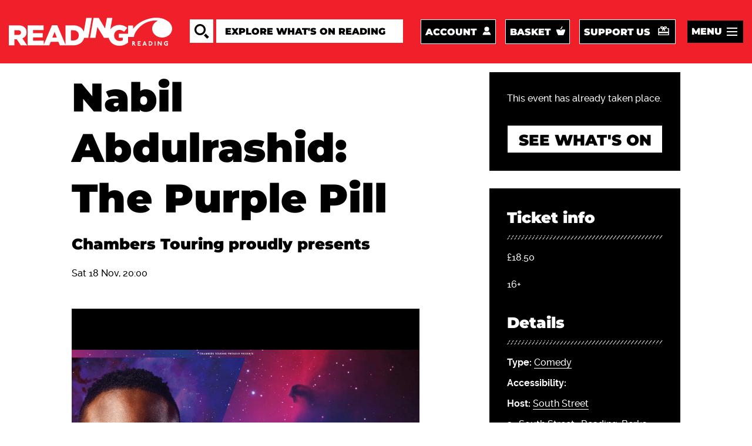

--- FILE ---
content_type: text/html; charset=UTF-8
request_url: https://whatsonreading.com/venues/south-street/whats-on/nabil-abdulrashid-purple-pill
body_size: 17657
content:

<!DOCTYPE html>
<html lang="en" dir="ltr" prefix="content: http://purl.org/rss/1.0/modules/content/  dc: http://purl.org/dc/terms/  foaf: http://xmlns.com/foaf/0.1/  og: http://ogp.me/ns#  rdfs: http://www.w3.org/2000/01/rdf-schema#  schema: http://schema.org/  sioc: http://rdfs.org/sioc/ns#  sioct: http://rdfs.org/sioc/types#  skos: http://www.w3.org/2004/02/skos/core#  xsd: http://www.w3.org/2001/XMLSchema# ">
	<head>
		<meta charset="utf-8" />
<script src="/sites/default/files/hotjar/hotjar.script.js?0"></script>
<meta name="description" content="On sale Friday 26th May, 10am A show about trying to be a good person while staying a badman. Join the star of Live at the Apollo for this “unapologetically funny” (Telegraph) exploration of empathy, morality and political contradiction. As seen on Live at the Apollo, Have I Got News for You, The Big Narstie Show, 8 Out of 10 Cats Does Countdown and Unapologetic. ★★★★ Evening Standard Running time: 75 mins (no interval) - please note that this is a change from originally advertised. Age guidance: 16+" />
<meta name="abstract" content="https://whatsonreading.com/venues/south-street/whats-on/nabil-abdulrashid-purple-pill" />
<link rel="canonical" href="https://whatsonreading.com/venues/south-street/whats-on/nabil-abdulrashid-purple-pill" />
<link rel="shortlink" href="https://whatsonreading.com/node/32526" />
<meta name="generator" content="Drupal 8 (https://www.drupal.org)" />
<link rel="image_src" href="https://whatsonreading.com/sites/default/files/styles/banner_image/public/images/Nabil%20800%20x%20540.jpg?itok=V4vTOWts" />
<meta property="og:site_name" content="What&#039;s On Reading" />
<meta property="og:url" content="https://whatsonreading.com/venues/south-street/whats-on/nabil-abdulrashid-purple-pill" />
<meta property="og:title" content="Nabil Abdulrashid: The Purple Pill" />
<meta property="og:description" content="On sale Friday 26th May, 10am A show about trying to be a good person while staying a badman. Join the star of Live at the Apollo for this “unapologetically funny” (Telegraph) exploration of empathy, morality and political contradiction. As seen on Live at the Apollo, Have I Got News for You, The Big Narstie Show, 8 Out of 10 Cats Does Countdown and Unapologetic. ★★★★ Evening Standard Running time: 75 mins (no interval) - please note that this is a change from originally advertised. Age guidance: 16+" />
<meta property="og:image" content="https://whatsonreading.com/sites/default/files/styles/social_fb/public/images/Nabil%20800%20x%20540.jpg?itok=P9qa7U6v" />
<meta property="og:image:url" content="https://whatsonreading.com/sites/default/files/images/Nabil%20800%20x%20540.jpg" />
<meta property="og:image:type" content="image/jpeg" />
<meta property="og:image:width" content="1200" />
<meta property="og:image:height" content="630" />
<meta property="og:updated_time" content="2023-11-16T12:27:48+00:00" />
<meta name="twitter:card" content="summary" />
<meta name="twitter:site" content="@RDGWhatsOn" />
<meta name="twitter:title" content="Nabil Abdulrashid: The Purple Pill | What&#039;s On Reading" />
<meta name="twitter:image" content="https://whatsonreading.com/sites/default/files/styles/social_twitter/public/images/Nabil%20800%20x%20540.jpg?itok=RIRLt1b8" />
<meta name="Generator" content="Drupal 11 (https://www.drupal.org)" />
<meta name="MobileOptimized" content="width" />
<meta name="HandheldFriendly" content="true" />
<meta name="viewport" content="width=device-width, initial-scale=1.0" />
<link rel="icon" href="/core/misc/favicon.ico" type="image/vnd.microsoft.icon" />

			<title>Nabil Abdulrashid: The Purple Pill | What&#039;s On Reading</title>
			<meta http-equiv="X-UA-Compatible" content="IE=edge,chrome=1"/>
			<link rel="apple-touch-icon" sizes="180x180" href="/themes/pippip/dist/img/favicon/apple-touch-icon.png">
			<link rel="icon" type="image/png" sizes="32x32" href="/themes/pippip/dist/img/favicon/favicon-32x32.png">
			<link rel="icon" type="image/png" sizes="16x16" href="/themes/pippip/dist/img/favicon/favicon-16x16.png">
			<link rel="manifest" href="/themes/pippip/dist/img/favicon/site.webmanifest">
			<link rel="mask-icon" href="/themes/pippip/dist/img/favicon/safari-pinned-tab.svg" color="#ef2029">
			<link rel="shortcut icon" href="/themes/pippip/dist/img/favicon/favicon.ico">
			<meta name="msapplication-TileColor" content="#ef2029">
			<meta name="msapplication-config" content="/themes/pippip/dist/img/favicon/browserconfig.xml">
			<meta name="theme-color" content="#ffffff">
			<link rel="stylesheet" media="all" href="/themes/contrib/stable/css/core/components/progress.module.css?t91q02" />
<link rel="stylesheet" media="all" href="/themes/contrib/stable/css/core/components/ajax-progress.module.css?t91q02" />
<link rel="stylesheet" media="all" href="/libraries/rrssb-plus/css/rrssb.css?t91q02" />
<link rel="stylesheet" media="all" href="/sites/default/files/rrssb/rrssb.72c1df02.css?t91q02" />
<link rel="stylesheet" media="all" href="/modules/contrib/better_exposed_filters/css/better_exposed_filters.css?t91q02" />
<link rel="stylesheet" media="all" href="/themes/contrib/stable/css/core/assets/vendor/normalize-css/normalize.css?t91q02" />
<link rel="stylesheet" media="all" href="/themes/contrib/stable/css/core/normalize-fixes.css?t91q02" />
<link rel="stylesheet" media="all" href="/themes/contrib/classy/css/components/messages.css?t91q02" />
<link rel="stylesheet" media="all" href="/themes/contrib/classy/css/components/progress.css?t91q02" />
<link rel="stylesheet" media="all" href="/themes/pippip/assets/css/lightpick.css?t91q02" />
<link rel="stylesheet" media="all" href="/themes/pippip/dist/css/global.css?t91q02" />
<link rel="stylesheet" media="print" href="/themes/pippip/assets/css/print.css?t91q02" />

				<script type="application/json" data-drupal-selector="drupal-settings-json">{"path":{"baseUrl":"\/","pathPrefix":"","currentPath":"node\/32526","currentPathIsAdmin":false,"isFront":false,"currentLanguage":"en"},"pluralDelimiter":"\u0003","suppressDeprecationErrors":true,"gtag":{"tagId":"","consentMode":false,"otherIds":[],"events":[],"additionalConfigInfo":[]},"ajaxPageState":{"libraries":"[base64]","theme":"pippip","theme_token":null},"ajaxTrustedUrl":{"\/search":true},"gtm":{"tagId":null,"settings":{"data_layer":"dataLayer","include_classes":false,"allowlist_classes":"","blocklist_classes":"","include_environment":false,"environment_id":"","environment_token":""},"tagIds":["GTM-T54CKRS"]},"sp_ep":"https:\/\/boxoffice.whatsonreading.com\/readingarts","rrssb":{"default":{"size":null,"shrink":null,"regrow":null,"minRows":null,"maxRows":null,"prefixReserve":null,"prefixHide":null,"alignRight":false}},"csp":{"nonce":"m4tyrFHXa7BSYYJfLD-hRQ"},"user":{"uid":0,"permissionsHash":"7eb1fbfc7d3487e30f067f4fb1f7382b38e0e1930989286ff27c039a7ccbb09a"}}</script>
<script src="/core/misc/drupalSettingsLoader.js?v=11.2.4"></script>
<script src="/modules/contrib/google_tag/js/gtag.js?t91q02"></script>
<script src="/modules/contrib/google_tag/js/gtm.js?t91q02"></script>
<script src="/themes/pippip/dist/js/resizeIframe.js?v=1.x"></script>
</head>

								<body class="venues ct__event">
					<a href="#js-wrapper" class="skip-main">
						Skip to main content
					</a>
					<noscript><iframe src="https://www.googletagmanager.com/ns.html?id=GTM-T54CKRS"
                  height="0" width="0" style="display:none;visibility:hidden"></iframe></noscript>

					  <div class="dialog-off-canvas-main-canvas" data-off-canvas-main-canvas>
    <header id="js-header" class="header">
  <div class="grid">
    <div class="col-12">
      <div class="header__inner">

        <div class="header__mobile">
          <a class="header__logo  header__logo--mobile" href="/" title="What&#039;s On Reading" rel="home">
            <svg width="284px" height="67px" viewbox="0 0 284 67" version="1.1" xmlns="http://www.w3.org/2000/svg" xmlns:xlink="http://www.w3.org/1999/xlink">
  <g id="assets" stroke="none" stroke-width="1" fill="none" fill-rule="evenodd">
    <g transform="translate(-140.000000, -815.000000)" class="svg-logo" id="logo-main-white">
      <g transform="translate(140.000000, 815.000000)">
        <path d="M28.9206483,35.6361375 C28.9206483,37.3593709 28.3096523,38.7301375 27.0876602,39.7501375 C25.8656682,40.7701375 24.1231981,41.2801375 21.8602498,41.2801375 L13.1705287,41.2801375 L13.1705287,29.8561376 L21.7923614,29.8561376 C24.0094849,29.8561376 25.751955,30.3219376 27.0197718,31.2501376 C28.286457,32.1800376 28.9206483,33.5961376 28.9206483,35.5001376 L28.9206483,35.6361375 Z M39.5112448,43.9321377 C41.2763444,41.529471 42.1588942,38.4921377 42.1588942,34.8201377 L42.1588942,34.683571 C42.1588942,30.0159377 40.7553006,26.3201377 37.9498106,23.6001377 C36.3651811,21.9681377 34.306464,20.699371 31.771962,19.7927043 C29.2368944,18.8860377 26.1372211,18.4321377 22.4712451,18.4321377 L0.000169721124,18.4321377 L0.000169721124,66.0321377 L13.1705281,66.0321377 L13.1705281,51.615571 L18.805269,51.615571 L18.9410459,51.615571 L28.5133167,66.0321377 L43.7203284,66.0321377 L32.3829581,49.439571 C35.3700496,48.171371 37.7461452,46.335371 39.5112448,43.9321377 L39.5112448,43.9321377 Z" id="Fill-1"></path>
        <path d="M262.056807,38.2199102 L262.056807,47.8759103 L271.425413,47.8759103 L271.425413,53.6559103 C269.426664,54.9717103 266.884241,55.6279103 263.796449,55.6279103 C261.889349,55.6279103 260.15197,55.2998103 258.58601,54.6419103 C257.019484,53.9851437 255.65719,53.0779103 254.499126,51.9219103 C253.340496,50.7659103 252.444369,49.3719103 251.809046,47.7399103 C251.172592,46.1079103 250.855214,44.3399103 250.855214,42.4359103 L250.855214,42.2999103 C250.855214,40.4871436 251.171461,38.7871436 251.805652,37.1999102 C252.438712,35.6132435 253.299198,34.2311435 254.384847,33.0519102 C255.471628,31.8738102 256.749628,30.9444768 258.22111,30.2639102 C259.690895,29.5839102 261.286839,29.2444768 263.007245,29.2444768 C265.360146,29.2444768 267.430743,29.6298102 269.219038,30.4004768 C271.006201,31.1717102 272.759986,32.2818102 274.480393,33.7324769 L282.219676,24.4159101 C279.684042,22.2399101 276.890433,20.5399101 273.835452,19.3159101 C270.780472,18.0924768 267.148441,17.4804768 262.939357,17.4804768 C259.273381,17.4804768 255.869341,18.1157101 252.7295,19.3839101 C249.588528,20.6538101 246.892226,22.4099101 244.641158,24.6544768 C243.583795,25.7084768 242.636752,26.8508768 241.793238,28.0748768 L246.635381,0.566609991 L233.668688,0.566609991 L229.239532,25.7266101 L214.075517,0.566609991 L201.761684,0.566609991 L193.381987,48.167177 L206.34868,48.167177 L210.945294,22.0546101 L226.690321,48.167177 L238.037309,48.167177 C238.360911,49.6127436 238.803883,51.0033436 239.382066,52.3299103 C240.69401,55.3457103 242.504369,57.9399103 244.813142,60.1159104 C247.121349,62.2919104 249.847636,63.9811437 252.993134,65.1819104 C256.138632,66.3826771 259.567564,66.9839104 263.278799,66.9839104 C267.62366,66.9839104 271.515931,66.2806771 274.955612,64.8759104 C278.394727,63.4717104 281.381253,61.7252437 283.916887,59.6399104 L283.916887,38.2199102 L262.056807,38.2199102 Z" id="Fill-3"></path>
        <path d="M166.57375,42.2999669 C166.57375,46.153867 165.369296,49.1232004 162.961519,51.2079672 C160.553742,53.2933006 157.373734,54.3359673 153.422626,54.3359673 L148.039072,54.3359673 L148.039072,30.1279666 L153.422626,30.1279666 C157.373734,30.1279666 160.553742,31.1819666 162.961519,33.2899667 C165.369296,35.3979667 166.57375,38.3559668 166.57375,42.1639669 L166.57375,42.2999669 Z M103.637199,47.3319658 L109.000387,33.7999663 L114.295685,47.3319658 L103.637199,47.3319658 Z M197.643471,0.566666667 L184.405223,0.566666667 L178.608116,33.4934001 C178.485351,33.1500001 178.355231,32.8100001 178.215494,32.4745335 C177.016697,29.5958668 175.273096,27.1138668 172.989215,25.0279668 C170.703071,22.9432001 167.897581,21.3219667 164.570481,20.1659667 C161.243382,19.0099667 157.452378,18.4319667 153.199166,18.4319667 L134.869285,18.4319667 L134.869285,64.1087002 L115.449794,18.0925334 L102.754654,18.0925334 L83.3447806,64.0877336 L83.3447806,54.8119669 L57.8187237,54.8119669 L57.8187237,47.2639668 L80.6292426,47.2639668 L80.6292426,36.8594001 L57.8187237,36.8594001 L57.8187237,29.6519668 L83.0053384,29.6519668 L83.0053384,18.4319667 L44.8520299,18.4319667 L44.8520299,66.0319669 L82.5244619,66.0319669 L83.3447806,66.0319669 L96.3737055,66.0319669 L99.768128,57.5319669 L118.097444,57.5319669 L121.56032,66.0319669 L134.869285,66.0319669 L135.681118,66.0319669 L152.927612,66.0319669 C157.18139,66.0319669 160.995023,65.4313002 164.367382,64.2299669 C167.738609,63.0292002 170.578044,61.3637669 172.886251,59.2319669 C175.194458,57.1013002 176.960123,54.5739669 178.182681,51.6499669 C178.651677,50.5279669 179.029024,49.3663002 179.31755,48.1672335 L189.263773,48.1672335 L197.643471,0.566666667 Z" id="Fill-6"></path>
      </g>
    </g>
  </g>
</svg>
            <svg
  version="1.1"
  id="svg2"
  xml:space="preserve"
  width="121px"
  height="68px"
  viewBox="0 0 798.66669 505.61334"
  sodipodi:docname="Reading Place Brand Reversed.eps"
  xmlns:inkscape="http://www.inkscape.org/namespaces/inkscape"
  xmlns:sodipodi="http://sodipodi.sourceforge.net/DTD/sodipodi-0.dtd"
  xmlns="http://www.w3.org/2000/svg"
  xmlns:svg="http://www.w3.org/2000/svg"><defs
    id="defs6" /><sodipodi:namedview
    id="namedview4"
    pagecolor="#ffffff"
    bordercolor="#666666"
    borderopacity="1.0"
    inkscape:pageshadow="2"
    inkscape:pageopacity="0.0"
    inkscape:pagecheckerboard="0" /><g
    id="g8"
    inkscape:groupmode="layer"
    inkscape:label="ink_ext_XXXXXX"
    transform="matrix(1.3333333,0,0,-1.3333333,0,505.61333)"><g
      id="g10"
      transform="scale(0.1)"><path
        d="m 720.758,600.988 c 126.094,0 201.726,-79.847 201.726,-176.5 0,-67.258 -33.609,-113.508 -84.043,-138.718 l 201.729,-268.9692 -4.2,-4.1797 H 901.48 L 897.301,16.8008 720.758,247.941 H 678.734 V 16.8008 l -4.199,-4.1797 H 565.273 l -4.183,4.1797 V 596.762 l 4.183,4.226 z M 678.734,365.629 h 42.024 c 42.062,0 71.465,16.793 71.465,58.859 0,42.024 -29.403,58.813 -71.465,58.813 H 678.734 V 365.629"
        style="fill:#ffffff;fill-opacity:1;fill-rule:nonzero;stroke:none"
        id="path12" /><path
        d="m 1313.46,600.98 -4.2,-4.21 V 16.8086 l 4.2,-4.1992 h 403.45 l 4.19,4.1992 V 126.07 l -4.19,4.231 H 1426.9 v 130.25 h 205.96 l 4.19,4.219 v 109.269 l -4.19,4.211 H 1426.9 v 105.051 h 281.58 l 4.23,4.187 V 596.77 l -4.23,4.21 h -395.02"
        style="fill:#ffffff;fill-opacity:1;fill-rule:nonzero;stroke:none"
        id="path14" /><path
        d="m 2191.92,600.98 -4.22,-4.21 -222.73,-579.9614 4.2,-4.1992 h 130.29 l 4.18,4.1992 42.03,117.6714 h 210.14 l 42.03,-117.6714 4.19,-4.1992 h 130.29 l 4.19,4.1992 -222.73,579.9614 -4.18,4.21 z M 2250.74,449.699 2318,252.172 h -134.49 z"
        style="fill:#ffffff;fill-opacity:1;fill-rule:nonzero;stroke:none"
        id="path16" /><path
        d="m 3007.33,600.988 c 180.7,0 311,-131.976 311,-294.187 0,-162.219 -130.3,-294.1799 -311,-294.1799 H 2809.8 l -4.2,4.1797 V 596.762 l 4.2,4.226 z m -84.04,-470.699 h 84.04 c 109.26,0 184.93,71.43 184.93,176.512 0,105.058 -75.67,176.5 -184.93,176.5 h -84.04 V 130.289"
        style="fill:#ffffff;fill-opacity:1;fill-rule:nonzero;stroke:none"
        id="path18" /><path
        d="m 3616.83,600.98 -4.2,-4.21 V 16.8086 l 4.2,-4.1992 h 109.26 l 4.23,4.1992 V 596.77 l -4.23,4.21 h -109.26"
        style="fill:#ffffff;fill-opacity:1;fill-rule:nonzero;stroke:none"
        id="path20" />
      <path d="m 4465.82,600.98 -4.19,-4.21 V 214.328 l -294.19,382.442 -8.42,4.21 h -113.45 l -4.2,-4.21 V 16.8086 l 4.2,-4.1992 h 109.26 l 4.19,4.1992 V 399.25 l 294.18,-382.4414 8.43,-4.1992 h 113.45 l 4.23,4.1992 V 596.77 l -4.23,4.21 h -109.26"
        style="fill:#ffffff;fill-opacity:1;fill-rule:nonzero;stroke:none" id="path22" />
      <path
        d="m 5398.92,441.281 c -63.01,37.828 -134.48,50.438 -205.91,50.438 -113.46,0 -189.13,-84.078 -189.13,-184.91 0,-100.879 75.67,-184.93 193.31,-184.93 29.46,0 67.25,4.18 88.27,12.609 V 243.75 h -88.27 l -4.18,4.199 v 109.289 l 4.18,4.203 h 201.73 l 4.23,-4.203 V 50.4414 C 5340.09,16.8008 5272.85,0 5197.19,0 c -180.7,0 -323.6,134.488 -323.6,306.809 0,168.07 138.7,306.793 319.42,306.793 79.84,0 147.08,-8.43 210.14,-37.84 V 445.48 l -4.23,-4.199"
        style="fill:#ffffff;fill-opacity:1;fill-rule:nonzero;stroke:none"
        id="path24" />
      <path
        d="m 4002.86,3348.58 c -253.48,-107.99 -726.33,-455.85 -728.29,-1034.23 -0.21,-61.52 3.93,-124.64 13.11,-188.17 97.5,-549.34 609.16,-975.53 1241.02,-1017.21 73.41,-0.95 163.32,-3.56 267.55,5.58 672.56,72.97 1200.09,583.31 1193.69,1202.39 -4.14,400.17 -253.1,717.17 -432.63,886.11 -261.25,245.79 -786.56,501.58 -1319.31,563.97 -69.31,7.16 -132.32,12.14 -187.11,15.71 -40.1,2.62 -75.82,4.49 -106.27,5.91 -543.66,25.35 -956.37,-93.83 -1252.86,-178.34 -103.97,-29.62 -529.83,-155.12 -995.68,-429.87 C 1178.97,2875.45 860.949,2533.02 672.07,2280.31 l 0.52,442.64 H 0 V 1178.37 h 795.926 c 10.84,122.47 37.519,224.1 62.98,299.6 53.309,158.2 125.84,316.07 254.384,504.49 209.14,306.6 470.08,597.4 848.11,863.2 63.15,44.41 129.21,88.2 199.24,131.16 500.29,306.95 1086.31,396.02 1216.28,416.47 273.58,43.06 578.36,9.82 621.72,-3.43 30.21,-9.22 34.31,-28.45 4.22,-41.28"
        style="fill:#ffffff;fill-opacity:1;fill-rule:nonzero;stroke:none"
        id="path26" /></g></g></svg>
          </a>
        
          <div class="header__mobile__cta-wrapper">
                          <div class="header__ctas  header__ctas--mobile">
                          <a href="/my-account" title="account" class="btn">Account</a>

      <a href="/basket" title="basket" class="btn">Basket</a>

      <a href="/support-hexagon" title="support us" class="btn">Support us</a>



              </div>
                      

                          <div class="header__burger-menu  header__burger-menu--mobile">
                <button class="btn btn__burger-menu" id="openMenu" data-state="open">Menu</button>

                <nav>
                      <ul class="header__burger-menu__venue-list">
    
        <li>

            
            
                    
                    <img data-src="/sites/default/files/styles/logo/public/2022-11/Large%20Hex%20%2B%2045_white-sml_0.png?itok=uxKLTBfK" alt="" class="lazy">

            
            <a href="/hexagon">
              Hexagon
            </a>

        </li>

    
        <li>

            
            
                    
                    <img data-src="/sites/default/files/styles/logo/public/2019-10/logo-south-street-white.png?itok=mHhFGj27" alt="" class="lazy">

            
            <a href="/venues/south-street">
              South Street
            </a>

        </li>

    
        <li>

            
            
                    
                    <img data-src="/sites/default/files/styles/logo/public/2019-10/logo-white-concert-hall-white.png?itok=3VEDMbN3" alt="" class="lazy">

            
            <a href="/venues/town-hall">
              Town Hall
            </a>

        </li>

    </ul>


<ul>
    
        
        
        <li>
                        <a href="/whats-on">
              What&#039;s on
            </a>

        </li>

    
        
        
        <li>
                        <a href="/activities-classes">
              Activities &amp; Classes
            </a>

        </li>

    
        
        
        <li>
                        <a href="/get-involved">
              Get Involved!
            </a>

        </li>

    
        
        
        <li>
                        <a href="/cultural-community-resources-reading/resources-arts-cultural-sector">
              Resources for arts &amp; cultural sector
            </a>

        </li>

    
        
        
        <li>
                        <a href="/podcast">
              Our podcast
            </a>

        </li>

    
        
        
        <li>
                        <a href="/hexagon/your-visit/gift-vouchers">
              Gift Vouchers
            </a>

        </li>

    
        
        
        <li>
                        <a href="/contact">
              Contact us
            </a>

        </li>

        </ul>


                </nav>
              </div>
                      </div>

        </div>

        <a class="header__logo" href="/" title="What&#039;s On Reading" rel="home">
          <svg width="284px" height="67px" viewbox="0 0 284 67" version="1.1" xmlns="http://www.w3.org/2000/svg" xmlns:xlink="http://www.w3.org/1999/xlink">
  <g id="assets" stroke="none" stroke-width="1" fill="none" fill-rule="evenodd">
    <g transform="translate(-140.000000, -815.000000)" class="svg-logo" id="logo-main-white">
      <g transform="translate(140.000000, 815.000000)">
        <path d="M28.9206483,35.6361375 C28.9206483,37.3593709 28.3096523,38.7301375 27.0876602,39.7501375 C25.8656682,40.7701375 24.1231981,41.2801375 21.8602498,41.2801375 L13.1705287,41.2801375 L13.1705287,29.8561376 L21.7923614,29.8561376 C24.0094849,29.8561376 25.751955,30.3219376 27.0197718,31.2501376 C28.286457,32.1800376 28.9206483,33.5961376 28.9206483,35.5001376 L28.9206483,35.6361375 Z M39.5112448,43.9321377 C41.2763444,41.529471 42.1588942,38.4921377 42.1588942,34.8201377 L42.1588942,34.683571 C42.1588942,30.0159377 40.7553006,26.3201377 37.9498106,23.6001377 C36.3651811,21.9681377 34.306464,20.699371 31.771962,19.7927043 C29.2368944,18.8860377 26.1372211,18.4321377 22.4712451,18.4321377 L0.000169721124,18.4321377 L0.000169721124,66.0321377 L13.1705281,66.0321377 L13.1705281,51.615571 L18.805269,51.615571 L18.9410459,51.615571 L28.5133167,66.0321377 L43.7203284,66.0321377 L32.3829581,49.439571 C35.3700496,48.171371 37.7461452,46.335371 39.5112448,43.9321377 L39.5112448,43.9321377 Z" id="Fill-1"></path>
        <path d="M262.056807,38.2199102 L262.056807,47.8759103 L271.425413,47.8759103 L271.425413,53.6559103 C269.426664,54.9717103 266.884241,55.6279103 263.796449,55.6279103 C261.889349,55.6279103 260.15197,55.2998103 258.58601,54.6419103 C257.019484,53.9851437 255.65719,53.0779103 254.499126,51.9219103 C253.340496,50.7659103 252.444369,49.3719103 251.809046,47.7399103 C251.172592,46.1079103 250.855214,44.3399103 250.855214,42.4359103 L250.855214,42.2999103 C250.855214,40.4871436 251.171461,38.7871436 251.805652,37.1999102 C252.438712,35.6132435 253.299198,34.2311435 254.384847,33.0519102 C255.471628,31.8738102 256.749628,30.9444768 258.22111,30.2639102 C259.690895,29.5839102 261.286839,29.2444768 263.007245,29.2444768 C265.360146,29.2444768 267.430743,29.6298102 269.219038,30.4004768 C271.006201,31.1717102 272.759986,32.2818102 274.480393,33.7324769 L282.219676,24.4159101 C279.684042,22.2399101 276.890433,20.5399101 273.835452,19.3159101 C270.780472,18.0924768 267.148441,17.4804768 262.939357,17.4804768 C259.273381,17.4804768 255.869341,18.1157101 252.7295,19.3839101 C249.588528,20.6538101 246.892226,22.4099101 244.641158,24.6544768 C243.583795,25.7084768 242.636752,26.8508768 241.793238,28.0748768 L246.635381,0.566609991 L233.668688,0.566609991 L229.239532,25.7266101 L214.075517,0.566609991 L201.761684,0.566609991 L193.381987,48.167177 L206.34868,48.167177 L210.945294,22.0546101 L226.690321,48.167177 L238.037309,48.167177 C238.360911,49.6127436 238.803883,51.0033436 239.382066,52.3299103 C240.69401,55.3457103 242.504369,57.9399103 244.813142,60.1159104 C247.121349,62.2919104 249.847636,63.9811437 252.993134,65.1819104 C256.138632,66.3826771 259.567564,66.9839104 263.278799,66.9839104 C267.62366,66.9839104 271.515931,66.2806771 274.955612,64.8759104 C278.394727,63.4717104 281.381253,61.7252437 283.916887,59.6399104 L283.916887,38.2199102 L262.056807,38.2199102 Z" id="Fill-3"></path>
        <path d="M166.57375,42.2999669 C166.57375,46.153867 165.369296,49.1232004 162.961519,51.2079672 C160.553742,53.2933006 157.373734,54.3359673 153.422626,54.3359673 L148.039072,54.3359673 L148.039072,30.1279666 L153.422626,30.1279666 C157.373734,30.1279666 160.553742,31.1819666 162.961519,33.2899667 C165.369296,35.3979667 166.57375,38.3559668 166.57375,42.1639669 L166.57375,42.2999669 Z M103.637199,47.3319658 L109.000387,33.7999663 L114.295685,47.3319658 L103.637199,47.3319658 Z M197.643471,0.566666667 L184.405223,0.566666667 L178.608116,33.4934001 C178.485351,33.1500001 178.355231,32.8100001 178.215494,32.4745335 C177.016697,29.5958668 175.273096,27.1138668 172.989215,25.0279668 C170.703071,22.9432001 167.897581,21.3219667 164.570481,20.1659667 C161.243382,19.0099667 157.452378,18.4319667 153.199166,18.4319667 L134.869285,18.4319667 L134.869285,64.1087002 L115.449794,18.0925334 L102.754654,18.0925334 L83.3447806,64.0877336 L83.3447806,54.8119669 L57.8187237,54.8119669 L57.8187237,47.2639668 L80.6292426,47.2639668 L80.6292426,36.8594001 L57.8187237,36.8594001 L57.8187237,29.6519668 L83.0053384,29.6519668 L83.0053384,18.4319667 L44.8520299,18.4319667 L44.8520299,66.0319669 L82.5244619,66.0319669 L83.3447806,66.0319669 L96.3737055,66.0319669 L99.768128,57.5319669 L118.097444,57.5319669 L121.56032,66.0319669 L134.869285,66.0319669 L135.681118,66.0319669 L152.927612,66.0319669 C157.18139,66.0319669 160.995023,65.4313002 164.367382,64.2299669 C167.738609,63.0292002 170.578044,61.3637669 172.886251,59.2319669 C175.194458,57.1013002 176.960123,54.5739669 178.182681,51.6499669 C178.651677,50.5279669 179.029024,49.3663002 179.31755,48.1672335 L189.263773,48.1672335 L197.643471,0.566666667 Z" id="Fill-6"></path>
      </g>
    </g>
  </g>
</svg>
          <svg
  version="1.1"
  id="svg2"
  xml:space="preserve"
  width="121px"
  height="68px"
  viewBox="0 0 798.66669 505.61334"
  sodipodi:docname="Reading Place Brand Reversed.eps"
  xmlns:inkscape="http://www.inkscape.org/namespaces/inkscape"
  xmlns:sodipodi="http://sodipodi.sourceforge.net/DTD/sodipodi-0.dtd"
  xmlns="http://www.w3.org/2000/svg"
  xmlns:svg="http://www.w3.org/2000/svg"><defs
    id="defs6" /><sodipodi:namedview
    id="namedview4"
    pagecolor="#ffffff"
    bordercolor="#666666"
    borderopacity="1.0"
    inkscape:pageshadow="2"
    inkscape:pageopacity="0.0"
    inkscape:pagecheckerboard="0" /><g
    id="g8"
    inkscape:groupmode="layer"
    inkscape:label="ink_ext_XXXXXX"
    transform="matrix(1.3333333,0,0,-1.3333333,0,505.61333)"><g
      id="g10"
      transform="scale(0.1)"><path
        d="m 720.758,600.988 c 126.094,0 201.726,-79.847 201.726,-176.5 0,-67.258 -33.609,-113.508 -84.043,-138.718 l 201.729,-268.9692 -4.2,-4.1797 H 901.48 L 897.301,16.8008 720.758,247.941 H 678.734 V 16.8008 l -4.199,-4.1797 H 565.273 l -4.183,4.1797 V 596.762 l 4.183,4.226 z M 678.734,365.629 h 42.024 c 42.062,0 71.465,16.793 71.465,58.859 0,42.024 -29.403,58.813 -71.465,58.813 H 678.734 V 365.629"
        style="fill:#ffffff;fill-opacity:1;fill-rule:nonzero;stroke:none"
        id="path12" /><path
        d="m 1313.46,600.98 -4.2,-4.21 V 16.8086 l 4.2,-4.1992 h 403.45 l 4.19,4.1992 V 126.07 l -4.19,4.231 H 1426.9 v 130.25 h 205.96 l 4.19,4.219 v 109.269 l -4.19,4.211 H 1426.9 v 105.051 h 281.58 l 4.23,4.187 V 596.77 l -4.23,4.21 h -395.02"
        style="fill:#ffffff;fill-opacity:1;fill-rule:nonzero;stroke:none"
        id="path14" /><path
        d="m 2191.92,600.98 -4.22,-4.21 -222.73,-579.9614 4.2,-4.1992 h 130.29 l 4.18,4.1992 42.03,117.6714 h 210.14 l 42.03,-117.6714 4.19,-4.1992 h 130.29 l 4.19,4.1992 -222.73,579.9614 -4.18,4.21 z M 2250.74,449.699 2318,252.172 h -134.49 z"
        style="fill:#ffffff;fill-opacity:1;fill-rule:nonzero;stroke:none"
        id="path16" /><path
        d="m 3007.33,600.988 c 180.7,0 311,-131.976 311,-294.187 0,-162.219 -130.3,-294.1799 -311,-294.1799 H 2809.8 l -4.2,4.1797 V 596.762 l 4.2,4.226 z m -84.04,-470.699 h 84.04 c 109.26,0 184.93,71.43 184.93,176.512 0,105.058 -75.67,176.5 -184.93,176.5 h -84.04 V 130.289"
        style="fill:#ffffff;fill-opacity:1;fill-rule:nonzero;stroke:none"
        id="path18" /><path
        d="m 3616.83,600.98 -4.2,-4.21 V 16.8086 l 4.2,-4.1992 h 109.26 l 4.23,4.1992 V 596.77 l -4.23,4.21 h -109.26"
        style="fill:#ffffff;fill-opacity:1;fill-rule:nonzero;stroke:none"
        id="path20" />
      <path d="m 4465.82,600.98 -4.19,-4.21 V 214.328 l -294.19,382.442 -8.42,4.21 h -113.45 l -4.2,-4.21 V 16.8086 l 4.2,-4.1992 h 109.26 l 4.19,4.1992 V 399.25 l 294.18,-382.4414 8.43,-4.1992 h 113.45 l 4.23,4.1992 V 596.77 l -4.23,4.21 h -109.26"
        style="fill:#ffffff;fill-opacity:1;fill-rule:nonzero;stroke:none" id="path22" />
      <path
        d="m 5398.92,441.281 c -63.01,37.828 -134.48,50.438 -205.91,50.438 -113.46,0 -189.13,-84.078 -189.13,-184.91 0,-100.879 75.67,-184.93 193.31,-184.93 29.46,0 67.25,4.18 88.27,12.609 V 243.75 h -88.27 l -4.18,4.199 v 109.289 l 4.18,4.203 h 201.73 l 4.23,-4.203 V 50.4414 C 5340.09,16.8008 5272.85,0 5197.19,0 c -180.7,0 -323.6,134.488 -323.6,306.809 0,168.07 138.7,306.793 319.42,306.793 79.84,0 147.08,-8.43 210.14,-37.84 V 445.48 l -4.23,-4.199"
        style="fill:#ffffff;fill-opacity:1;fill-rule:nonzero;stroke:none"
        id="path24" />
      <path
        d="m 4002.86,3348.58 c -253.48,-107.99 -726.33,-455.85 -728.29,-1034.23 -0.21,-61.52 3.93,-124.64 13.11,-188.17 97.5,-549.34 609.16,-975.53 1241.02,-1017.21 73.41,-0.95 163.32,-3.56 267.55,5.58 672.56,72.97 1200.09,583.31 1193.69,1202.39 -4.14,400.17 -253.1,717.17 -432.63,886.11 -261.25,245.79 -786.56,501.58 -1319.31,563.97 -69.31,7.16 -132.32,12.14 -187.11,15.71 -40.1,2.62 -75.82,4.49 -106.27,5.91 -543.66,25.35 -956.37,-93.83 -1252.86,-178.34 -103.97,-29.62 -529.83,-155.12 -995.68,-429.87 C 1178.97,2875.45 860.949,2533.02 672.07,2280.31 l 0.52,442.64 H 0 V 1178.37 h 795.926 c 10.84,122.47 37.519,224.1 62.98,299.6 53.309,158.2 125.84,316.07 254.384,504.49 209.14,306.6 470.08,597.4 848.11,863.2 63.15,44.41 129.21,88.2 199.24,131.16 500.29,306.95 1086.31,396.02 1216.28,416.47 273.58,43.06 578.36,9.82 621.72,-3.43 30.21,-9.22 34.31,-28.45 4.22,-41.28"
        style="fill:#ffffff;fill-opacity:1;fill-rule:nonzero;stroke:none"
        id="path26" /></g></g></svg>
        </a>

        <div class="header__right">
          <div class="views-exposed-form bef-exposed-form block block--views block--views-exposed-filter-blocksearch-page-1 block__ header__search" data-drupal-selector="views-exposed-form-search-page-1">
  <button class="btn btn--overlay btn--overlay-main" data-state="closed" data-target="search" data-global="true" title="Search">
    <svg width="25px" height="25px" viewbox="0 0 25 25" version="1.1" xmlns="http://www.w3.org/2000/svg" xmlns:xlink="http://www.w3.org/1999/xlink">
  <g id="assets" stroke="none" stroke-width="1" fill="none" fill-rule="evenodd">
    <g transform="translate(-140.000000, -208.000000)" class="icon" fill-rule="nonzero" id="icon-search">
      <g transform="translate(140.000000, 208.000000)">
        <g id="Shape">
          <path d="M9.52604214,19.0520843 C4.27395855,19.0520843 0,14.7791674 0,9.52604214 C0,4.27291688 4.27395855,0 9.52604214,0 C14.7781257,0 19.0520843,4.27395855 19.0520843,9.52604214 C19.0520843,14.7781257 14.7791674,19.0520843 9.52604214,19.0520843 Z M9.52604161,3.2531249 C6.06666659,3.2531249 3.2531249,6.06770816 3.2531249,9.5260414 C3.2531249,12.9843746 6.06770825,15.7989579 9.52604161,15.7989579 C12.984375,15.7989579 15.8,12.9843746 15.8,9.5260414 C15.8,6.06770816 12.9854166,3.2531249 9.52604161,3.2531249 Z M19.1750003,16.2145833 C18.3239587,17.4395833 17.2458338,18.49375 16.0020838,19.3197917 L21.6812502,25 L24.8208334,21.8614583 L19.1750003,16.2145833 L19.1750003,16.2145833 Z"></path>
        </g>
      </g>
    </g>
  </g>
</svg>
  </button>

      <form action="/search" method="get" id="views-exposed-form-search-page-1" accept-charset="UTF-8">
  <div class="js-form-item form-item js-form-type-textfield form-type-textfield js-form-item-for form-item-for">
      
        <input placeholder="EXPLORE WHAT&#039;S ON READING" data-drupal-selector="edit-for" type="text" id="edit-for" name="for" value="" size="30" maxlength="128" class="form-text" />

        </div>
<div class="js-form-item form-item js-form-type-select form-type-select js-form-item-venue form-item-venue">
      <label for="edit-venue">Venue</label>
        <select data-drupal-selector="edit-venue" type="text" id="edit-venue" name="venue" value="" class="form-text form-select"><option value="" selected="selected">- Any -</option><option value="3891">19 Something Presents</option><option value="13641">60 Hour Shakespeare</option><option value="1886">Abbey Gateway</option><option value="1876">Abbey Ruins</option><option value="28381">Afrodesia Salsa</option><option value="5121">Aldworth Philharmonic Orchestra</option><option value="8231">AliPom Knitting</option><option value="8216">All Jazzed Up</option><option value="49936">Angel Bar &amp; Supper Club</option><option value="13886">ANUSA</option><option value="21421">ART CELEBRATION</option><option value="47691">Art Space in St Nicolas </option><option value="14931">Artists &amp; Makers Fair</option><option value="27721">Artists at Studio 21</option><option value="20151">Artists for Ukraine</option><option value="65136">Arts Boutique</option><option value="28851">Aspire 2</option><option value="19226">Aurora Family CIC</option><option value="22911">Bach to Baby</option><option value="1506">Balboa Mondays</option><option value="4856">Basildon Park</option><option value="46121">Bassmentality</option><option value="1521">Bastille Events</option><option value="2006">Beautiful Creatures Theatre</option><option value="55941">Berkshire Chamber Music Festival</option><option value="31606">Berkshire Family History Society - Reading Branch</option><option value="26041">Berkshire Industrial Archaeology Group</option><option value="8816">Berkshire Music Trust</option><option value="2686">Berkshire Organists&#039; Association</option><option value="49426">Berkshire Ornithological Club</option><option value="2361">Berzerk Productions</option><option value="6711">Bla Bla, The</option><option value="7251">Blue Collar</option><option value="40391">Bohemian Night</option><option value="63851">Breaking Barriers</option><option value="42411">BrewDog Reading</option><option value="4401">Broad St. Mall</option><option value="35671">Burghfield Santas, Reading Beer &amp; Music Events</option><option value="19741">Butler, The</option><option value="60401">Calico Bar &amp; Eatery</option><option value="1531">Castle Tap</option><option value="13376">Caversham and District Residents&#039; Association (CADRA)</option><option value="31741">Caversham Arts Trail</option><option value="7681">Caversham Rock ‘n’ Ale Festival</option><option value="16616">Cecilia Consort</option><option value="2741">Centre for Heritage and Family History</option><option value="22191">Charvil Art Group</option><option value="48336">Chorate Chamber Choir</option><option value="17866">Christ Church, Reading</option><option value="17061">Cole Museum of Zoology</option><option value="33756">Concerts By Candlelight</option><option value="8261">Concerts In Caversham</option><option value="3276">Creed Conventions</option><option value="54731">Crunch Comics</option><option value="2401">CultureMix Arts</option><option value="48031">Cunning Man, The</option><option value="2016">Dance Reading</option><option value="17811">Dance with Sonia Brown</option><option value="21381">DanceReality</option><option value="19541">De Vere Wokefield Estate</option><option value="43831">Deadlocked Escape Rooms Reading</option><option value="32346">Dee Caf Community Cafe, Dee Park</option><option value="61576">Dimitri Entertainments</option><option value="7031">Double Okay</option><option value="16816">Double-Barrelled Brewery</option><option value="6066">Dreading Poetry Slam</option><option value="5331">Dunsden Village Hall</option><option value="49366">Dynamite Comedy Club</option><option value="11856">Earth Living Festival</option><option value="1671">East Reading Festival</option><option value="43161">eclectic games</option><option value="37876">Econet</option><option value="6996">Edelweiss</option><option value="56041">Elevate Presents  </option><option value="21661">Entourage Project</option><option value="22676">Escapade</option><option value="24006">Escape Reading</option><option value="42726">Face Bar</option><option value="7226">Food4Families</option><option value="10421">Forbury Gardens</option><option value="61811">Foresters Arms</option><option value="57246">Forte Choir</option><option value="16591">Fourbears Books</option><option value="2711">Free Radicals Improv</option><option value="5901">Friends of Caversham Court Gardens</option><option value="6211">Friends of Reading Abbey</option><option value="1736">Future Transmissions</option><option value="60226">Gabriels Wellbeing &amp; Education CIC</option><option value="28056">Getaway Experience</option><option value="23676">Gin &amp; Rum Festival </option><option value="52446">Gospel Vibez</option><option value="4906">Great Hall Reading University</option><option value="31296">Green Feather Flowers</option><option value="14471">Grosvenor Casinos (Reading South) Show Bar</option><option value="2806">Heavy Pop</option><option value="12531">Heritage Live Festivals</option><option value="1436">Hexagon</option><option value="27866">Hickies Music School</option><option value="12296">High Street Heritage Action Zone</option><option value="7441">Hilton Hotel</option><option value="24631">Historia Normannis Reading</option><option value="26051">History of Reading Society</option><option value="8831">Hobbycraft Reading</option><option value="42476">HoldFunky</option><option value="16686">HUMOS </option><option value="22236">Hurst Show and Country Fayre</option><option value="22101">IKEA Reading</option><option value="58311">Illuminate Reading </option><option value="54971">Imagination Superhighway</option><option value="45741">Infinity Acro</option><option value="62766">JAZ Dance Productions</option><option value="2421">Jazz in Reading</option><option value="5341">Jelly</option><option value="61371">Joseph Murphy Wood Carving</option><option value="2851">Junction Arch</option><option value="14456">Just The Tonic Comedy Club</option><option value="4836">Kadampa Meditation Centre </option><option value="13076">Kala The Arts</option><option value="2501">Kalakunj</option><option value="22001">Kindermusik With Sarah</option><option value="44996">Knockout Escape Rooms </option><option value="22181">Last Crumb, The</option><option value="13711">Laughter Craft Comedy</option><option value="7021">Launchpad </option><option value="51581">Legacy Live</option><option value="45041">Life Drawing Reading</option><option value="20336">Live &amp; Love Music</option><option value="23866">Lockdown Projections</option><option value="15631">Loddon Brewery</option><option value="45661">Love Heartwood Woodturning School</option><option value="2726">Mad Monkey Improv</option><option value="10811">MADEbyTamalia Art Sanctuary</option><option value="2566">Market House</option><option value="33881">Martin Keaveney Creative Writing</option><option value="19866">Marvellous Festival</option><option value="45541">Master Builders Club</option><option value="1766">Mates Rates Comedy Club</option><option value="41751">Matilda Too Boat Trips</option><option value="14426">Mikron Theatre Co.</option><option value="20021">Milk</option><option value="1996">Mill at Sonning</option><option value="52106">Mills Archive Trust</option><option value="15271">Modern Makers Collective</option><option value="35846">Mostly G&amp;S</option><option value="2226">Museum of English Rural Life</option><option value="36736">National Saturday Club at Reading College</option><option value="21146">Nature Nurture</option><option value="8271">Nature Works Wonders</option><option value="4806">New Directions College</option><option value="29901">Nicole Allan Music</option><option value="23346">Nimble Thimble</option><option value="16121">No 5 Young People</option><option value="1606">O&#039;Gara School of Irish Dance</option><option value="2816">Oakford Social Club</option><option value="7041">OpenHand OpenSpace (OHOS)</option><option value="8921">Pangbourne Choral Society</option><option value="29201">Pangbourne Jazz</option><option value="5531">Parenthesis Choir</option><option value="16436">Parents And Children Together - PACT </option><option value="61156">Perfume Studio</option><option value="15426">Phantom Brewing Co</option><option value="40261">PLEASE BAN MUSIC</option><option value="9746">PQA Reading</option><option value="1371">Progress Theatre</option><option value="54786">Punjabi Community Association (The PCA)</option><option value="6221">Purple Turtle</option><option value="41301">R.S.V.P. (Raps, Songs, Vibes, Poems)</option><option value="1981">RABBLE Theatre</option><option value="42886">Raze the Roof - Music For Charity</option><option value="1401">Readifolk</option><option value="2826">Reading &amp; Mid-Berks CAMRA</option><option value="44291">Reading Alternative Market - R.A.M </option><option value="11956">Reading Amnesty International Town Group</option><option value="2861">Reading Bach Choir</option><option value="8251">Reading Balfolk</option><option value="15136">Reading Biscuit Factory</option><option value="33191">Reading Board Games Social</option><option value="2526">Reading Borough Council</option><option value="7306">Reading Brick Show</option><option value="22421">Reading Buses</option><option value="30626">Reading Business Improvement District (BID) </option><option value="53281">Reading Card Show </option><option value="20291">Reading Civic Society</option><option value="24431">Reading Climate Action Network</option><option value="7261">Reading Farmers&#039; Market</option><option value="20381">Reading Festival Chorus</option><option value="8241">Reading Food Growing Network</option><option value="36481">Reading French Circle</option><option value="9391">Reading Fringe Festival</option><option value="1311">Reading Guild of Artists</option><option value="4646">Reading Haydn Choir</option><option value="32001">Reading Humanists</option><option value="27981">Reading Indie Comedy Festival</option><option value="2171">Reading International</option><option value="21186">Reading International Solidarity Centre (RISC)</option><option value="2346">Reading Libraries</option><option value="1791">Reading Male Voice Choir</option><option value="24826">Reading Megagames</option><option value="1696">Reading Museum</option><option value="55301">Reading non-fiction bookclub </option><option value="4846">Reading Operatic Society</option><option value="2241">Reading Phoenix Choir</option><option value="8516">Reading Pride</option><option value="1556">Reading Rep Theatre</option><option value="18026">Reading Rising</option><option value="36041">Reading San Franciso Libre Association</option><option value="10726">Reading School of Dance</option><option value="49721">Reading Sewing Bee</option><option value="21176">Reading Spring Gardens Brass Band</option><option value="64021">Reading St Andrews Scottish Country Dance Society</option><option value="26136">Reading SU Events</option><option value="21821">Reading Symphony Orchestra</option><option value="6726">Reading Tango Club</option><option value="13151">Reading u3a</option><option value="8281">Reading University Drama Society (RUDS)</option><option value="28611">Reading Walks Festival</option><option value="4791">Readipop</option><option value="2541">REDA</option><option value="2391">Refugee Support Group</option><option value="2181">Reside Dance C.I.C.</option><option value="4636">Retreat, The</option><option value="64381">RGP Resonance </option><option value="1576">Rising Sun Arts Centre</option><option value="46306">Rising Sun Inn</option><option value="1541">Rock Academy</option><option value="1336">Roseate Reading</option><option value="15966">Rotary Club of Reading Maiden Erlegh</option><option value="16641">Royal Berks Charity</option><option value="2666">Royal Berkshire Archives</option><option value="1971">Sainsbury Singers</option><option value="39211">Saturday Morning Orchestra</option><option value="18611">Scarlet Vixens</option><option value="2836">School Of The Arts (SOTA)</option><option value="55981">Secret Shakespeare</option><option value="54761">She Choir Reading</option><option value="26621">Shinfield Arms</option><option value="1801">Shinfield Players Theatre</option><option value="58551">Signature at Caversham </option><option value="63506">Siren RG1</option><option value="13626">SISATA – Open Air Theatre</option><option value="50811">South Berks Concert Band</option><option value="2031">South Chiltern Choral Society</option><option value="1816">South Street</option><option value="63821">Spark &amp; Glow Events </option><option value="31311">Sparkle Vegan Events</option><option value="49996">Spill Bar</option><option value="28006">St Laurence Church</option><option value="6696">StageAbility</option><option value="4476">Stand and Deliver Comedy Club</option><option value="37506">Stanlake Park</option><option value="18781">Stogfest Promotions</option><option value="16881">Storm In a Teacup Presents...</option><option value="1896">SUB89</option><option value="1726">Sunday Alternative</option><option value="46266">Swallowfield Horticultural Society</option><option value="49001">Swing Factory</option><option value="6076">Tamesis Chamber Choir </option><option value="1591">Terry&#039;s Reading Walkabouts</option><option value="1346">Thames River Cruise</option><option value="37921">Thames Vale Singers</option><option value="8481">Thames Valley Chorus</option><option value="45101">Thames Valley Gay Chorus</option><option value="23266">Thames Valley Wine School</option><option value="62141">The Caversham Print Club</option><option value="21851">The Club at Mapledurham </option><option value="42816">The Cocktail Club</option><option value="21396">The Flowing Spring</option><option value="11406">The Jazz Café</option><option value="47621">The Quizzy Cauldron </option><option value="63271">The Thames Valley &amp; Great Western Omnibus Trust</option><option value="63836">The Travellers Rest</option><option value="7471">The Village Easter Festival</option><option value="55631">The Wild Plant Laboratory</option><option value="60306">Three Guineas</option><option value="55151">Thrive Reading</option><option value="29606">Through A Different Lens</option><option value="1881">Town Hall</option><option value="49266">Triangle Players</option><option value="4626">Trinity Concert Band</option><option value="12516">Twyford Beer Festival</option><option value="17091">Twyford Drama</option><option value="16396">Universal Voices</option><option value="1566">University of Reading Events</option><option value="2196">University of Reading Music</option><option value="18511">University of Reading Rock Society</option><option value="56771">Urban Fun</option><option value="2211">Ure Museum of Greek Archaeology</option><option value="47591">Vallari Harshwal Studio </option><option value="38346">Viaska</option><option value="26996">Village Concerts</option><option value="23066">Vocal Networking</option><option value="51181">voco Reading Hotel</option><option value="32411">Walk Reading</option><option value="30991">Walk Works</option><option value="10631">Warren and District Residents Association (WADRA)</option><option value="55036">Wasing Estate</option><option value="6096">Waterstones Reading</option><option value="5131">Weller Centre</option><option value="26661">Wellington Country Park</option><option value="31451">WePop</option><option value="25091">West Forest Sinfonia </option><option value="8466">West Reading Together</option><option value="2696">What&#039;s The Game?! Improv</option><option value="5156">Whiteknights Ensemble</option><option value="13846">Whiteknights Studio Trail</option><option value="6201">Wild About Reading</option><option value="36241">Wild City Collective CIC </option><option value="30116">Wokingham Choral Society</option><option value="28751">Wokingham Music Club</option><option value="65181">Woodcote Amateur Dramatic Society</option><option value="39876">Woodcote Village Hall</option><option value="61506">Woodley and Earley Art Group</option><option value="11166">Woodley Concert Band</option><option value="11821">Woodley Festival of Music &amp; Arts</option><option value="43706">Woodley Light Operatic Society</option><option value="22756">Zerodegrees Reading</option></select>

        </div>
<div data-drupal-selector="edit-actions" class="form-actions js-form-wrapper form-wrapper" id="edit-actions"><button data-twig-suggestion="search_results_submit" class="btn button js-form-submit form-submit" value="Search" data-drupal-selector="edit-submit-search" type="submit" id="edit-submit-search">
  Search
</button>
</div>


</form>

  </div>

        </div>

        <div class="header__ctas">
                    <a href="/my-account" title="account" class="btn">Account</a>

      <a href="/basket" title="basket" class="btn">Basket</a>

      <a href="/support-hexagon" title="support us" class="btn">Support us</a>



        </div>


                <div class="header__burger-menu">
          <button class="btn btn__burger-menu" id="openMenu" data-state="open">Menu</button>

          <nav>
                <ul class="header__burger-menu__venue-list">
    
        <li>

            
            
                    
                    <img data-src="/sites/default/files/styles/logo/public/2022-11/Large%20Hex%20%2B%2045_white-sml_0.png?itok=uxKLTBfK" alt="" class="lazy">

            
            <a href="/hexagon">
              Hexagon
            </a>

        </li>

    
        <li>

            
            
                    
                    <img data-src="/sites/default/files/styles/logo/public/2019-10/logo-south-street-white.png?itok=mHhFGj27" alt="" class="lazy">

            
            <a href="/venues/south-street">
              South Street
            </a>

        </li>

    
        <li>

            
            
                    
                    <img data-src="/sites/default/files/styles/logo/public/2019-10/logo-white-concert-hall-white.png?itok=3VEDMbN3" alt="" class="lazy">

            
            <a href="/venues/town-hall">
              Town Hall
            </a>

        </li>

    </ul>


<ul>
    
        
        
        <li>
                        <a href="/whats-on">
              What&#039;s on
            </a>

        </li>

    
        
        
        <li>
                        <a href="/activities-classes">
              Activities &amp; Classes
            </a>

        </li>

    
        
        
        <li>
                        <a href="/get-involved">
              Get Involved!
            </a>

        </li>

    
        
        
        <li>
                        <a href="/cultural-community-resources-reading/resources-arts-cultural-sector">
              Resources for arts &amp; cultural sector
            </a>

        </li>

    
        
        
        <li>
                        <a href="/podcast">
              Our podcast
            </a>

        </li>

    
        
        
        <li>
                        <a href="/hexagon/your-visit/gift-vouchers">
              Gift Vouchers
            </a>

        </li>

    
        
        
        <li>
                        <a href="/contact">
              Contact us
            </a>

        </li>

        </ul>


          </nav>
        </div>
        
        <button class="btn btn__close" id="closeSearch" data-state="open">Close</button>

      </div>
    </div>
  </div>
</header>

<div id="js-wrapper" class="wrapper">

    <div class="admin-functions">
    <div class="grid justify-center">
      <div class="col-sm-12">

                  <div class="admin-functions__admin">
                

          </div>
        
                  <div class="admin-functions__help">
            
          </div>
        
        
      </div>
    </div>
  </div>

  <div class="visually-hidden">
    <a id="main-content" tabindex="-1"></a>
  </div>

          <div data-drupal-messages-fallback class="hidden"></div><div id="block-mainpagecontent" class="block block--system block--system-main-block block__block-mainpagecontent">
  
    

      

<div about="/venues/south-street/whats-on/nabil-abdulrashid-purple-pill" class="node node__event node--full">

  



	<div class="grid justify-center">
		<div class="col-sm-12 col-md-10">

			<div class="grid no-banner justify-space-between align-start">
				<div class="col-sm-12 col-md-7">

					
					
					<h1>Nabil Abdulrashid: The Purple Pill</h1>
					

											<h3>Chambers Touring proudly presents </h3>
					
											<p><time datetime="2023-11-18T20:00:00Z" class="datetime">Sat 18 Nov, 20:00</time>
</p>
					
					
						<div class="banner banner--event">

																					
							<picture>
								<source media="(max-width: 600px)" srcset="/sites/default/files/styles/banner_image_sm/public/images/Nabil%20800%20x%20540.jpg?itok=TImZbWkZ">
								<source media="(max-width: 1000px)" srcset="/sites/default/files/styles/banner_image_md/public/images/Nabil%20800%20x%20540.jpg?itok=iGKbhzES">
								<img data-src="/sites/default/files/styles/event_banner/public/images/Nabil%20800%20x%20540.jpg?itok=MGy8-Tz1" alt="Nabil Abdulrashid" class="lazy">
							</picture>

							
						</div>

					
					<div class="entity">
						<button class="sidebar-toggle">Details</button>
					</div>

											<div class="entity entity__body">
							<h3>On sale Friday 26th May, 10am</h3>
<p>A show about trying to be a good person while staying a badman.</p>
<p>Join the star of Live at the Apollo for this “unapologetically funny” (Telegraph) exploration of empathy, morality and political contradiction. &nbsp;</p>
<p>As seen on Live at the Apollo, Have I Got News for You, The Big Narstie Show, 8 Out of 10 Cats Does Countdown and Unapologetic.</p>
<p>★★★★ Evening Standard</p>
<p><strong>Running time:</strong> 75 mins (no interval) - please note that this is a change from originally advertised.<br><br />
<strong>Age guidance:</strong> 16+</p>

						</div>
					
											
<section class="entity entity__quote">

	
  
  <blockquote>
    <p>“Urgent, uncompromising and refreshingly radical fare”</p>


    <footer>
      
              <cite>
          <span class="name">
            Telegraph
          </span>
                  </cite>
          </footer>
  </blockquote>


</section>
<section class="entity entity__quote">

	
  
  <blockquote>
    <p>“His set – edgy, thoughtful, beholden to no one – raised the roof”</p>


    <footer>
      
              <cite>
          <span class="name">
            Guardian
          </span>
                  </cite>
          </footer>
  </blockquote>


</section>
<section class="entity entity__quote">

	
  
  <blockquote>
    <p>“Defiant and fearless”</p>


    <footer>
      
              <cite>
          <span class="name">
            Metro
          </span>
                  </cite>
          </footer>
  </blockquote>


</section>
									</div>

				<div class="col-sm-12 col-md-5 col-lg-4 sidebarHome">
											<div class="sidebar sidebar--archive">
							                  <div class="block block--block-content block--block-contente8df9fc1-cff5-4aa0-9d14-f7135665f2fd block__">
  
    

      <p>This event has already taken place.</p>

  </div>

                
                <a href="/whats-on" title="See What's On" class="btn"><span>See What's on</span></a>
              </div>
            
            <div class="sidebar">

              
                              <div class="sidebar__section">
                  <h3>Ticket info</h3>
                                      <p>£18.50</p>
<p>16+</p>

                  
                                  </div>
              
              <div class="sidebar__section">
                <h3>Details</h3>

                                  <summary>
                    <strong>Type:</strong>
                      <a href="/whats-on/category/comedy" hreflang="en">Comedy</a>
  
                  </summary>
                
                   <summary>
                      <div class="sidebar__section__accessability">
                    <strong>Accessibility:</strong>

                        <div class="views-element-container">
<div class="js-view-dom-id-a041810551e5c0993ce2ed0a2c683c934edfa6d08da7209837f86c521c4cc7d3 view__accessibility_by_events entity entity__view">
  <div class="grid">
    <div class="col-sm-12">
      
      
      

      <div class="entity entity__signposts">

        
        

        <div class="grids grids--four">
        
          
          
        </div>
      </div>
      

      
      

      
    </div>
  </div>
</div>
</div>
</div>
                </summary>
                                  <summary>
                    <strong>Host:</strong>

															
					<a href="/venues/south-street" title="Find out more about South Street">South Street</a>

					
					
                  </summary>

               
                
                
                                      

<div about="/venues/south-street" class="node node__venue-page node--venue-location">

  
  
          <p class="address" translate="no"><span class="address-line1">21 South Street </span><br>
<span class="address-line2">Reading</span><br>
<span class="locality">Berks</span><br>
<span class="postal-code">RG1 4QU</span><br>
<span class="country">United Kingdom</span></p>
    
    <div class="sidebar__links">
      
      
          </div>

    
  

</div>

                  
                
              </div>

              <div class="sidebar__section">
                <h4>Share this page</h4>
                                  <div  class="rrssb rrssb-bs-default">
    <ul class="rrssb-buttons">
          <li class="rrssb-email">
        <a href="mailto:?subject=Nabil%20Abdulrashid%3A%20The%20Purple%20Pill&amp;body=https%3A%2F%2Fwhatsonreading.com%2Fvenues%2Fsouth-street%2Fwhats-on%2Fnabil-abdulrashid-purple-pill" >
          <span class="rrssb-icon"></span>
          <span class="rrssb-text">email</span>
        </a>
      </li>
          <li class="rrssb-facebook">
        <a href="https://www.facebook.com/sharer/sharer.php?u=https%3A%2F%2Fwhatsonreading.com%2Fvenues%2Fsouth-street%2Fwhats-on%2Fnabil-abdulrashid-purple-pill" class="popup">
          <span class="rrssb-icon"></span>
          <span class="rrssb-text">facebook</span>
        </a>
      </li>
          <li class="rrssb-linkedin">
        <a href="https://www.linkedin.com/shareArticle?mini=true&amp;url=https%3A%2F%2Fwhatsonreading.com%2Fvenues%2Fsouth-street%2Fwhats-on%2Fnabil-abdulrashid-purple-pill&amp;title=Nabil%20Abdulrashid%3A%20The%20Purple%20Pill" class="popup">
          <span class="rrssb-icon"></span>
          <span class="rrssb-text">linkedin</span>
        </a>
      </li>
          <li class="rrssb-twitter">
        <a href="https://twitter.com/intent/tweet?text=Nabil%20Abdulrashid%3A%20The%20Purple%20Pill&amp;url=https%3A%2F%2Fwhatsonreading.com%2Fvenues%2Fsouth-street%2Fwhats-on%2Fnabil-abdulrashid-purple-pill" class="popup">
          <span class="rrssb-icon"></span>
          <span class="rrssb-text">twitter</span>
        </a>
      </li>
      </ul>
</div>

                              </div>

            </div>
          </div>
        </div>
      </div>
    </div>

          <section class="ymal black">
        <div class="grid">
          <div class="col-sm-12">
            
            <div class="grids grids--four">
      

<div about="/venues/concert-hall/whats-on/mark-watson-search" class="node node__event node--teaser">

  



	<article class="teaser">

					<a href="/venues/concert-hall/whats-on/mark-watson-search" title="Open Mark Watson: Search" class="teaser__thumb">

								<img src="/sites/default/files/styles/teaser_thumb/public/images/Mark%20Watson%20800%20x%20540-min.jpg?itok=-6BSQ301" alt="Mark Watson">

				
									<span class="notice">Archived event</span>
				
			</a>
		
		<a href="/venues/concert-hall/whats-on/mark-watson-search" title="Open Mark Watson: Search" class="teaser__content">
							  Comedy
  
			
			
			<h3>Mark Watson: Search</h3>
		</a>
		
						
											
			<div  class="teaser__venue">
				<a href="/venues/town-hall" title="Find out more about Town Hall">Town Hall </a></span>
			</div>
		
					<div class="teaser__date">
				<time datetime="2023-09-09T19:30:00Z" class="datetime">9 Sep 2023</time>

			</div>
		
		<div class="teaser__buttons">
			
			<a href="/venues/concert-hall/whats-on/mark-watson-search" title="Open Mark Watson: Search" class="btn--alt">More info</a>
		</div>
	</article>


</div>

      

<div about="/venues/concert-hall/whats-on/bridget-christie-who-am-i" class="node node__event node--teaser">

  



	<article class="teaser">

					<a href="/venues/concert-hall/whats-on/bridget-christie-who-am-i" title="Open Bridget Christie: Who Am I?" class="teaser__thumb">

								<img src="/sites/default/files/styles/teaser_thumb/public/images/Bridget%20Christie%20800%20x%20540-min.jpg?itok=FT8rcUWN" alt="Bridget Christie">

				
									<span class="notice">Archived event</span>
				
			</a>
		
		<a href="/venues/concert-hall/whats-on/bridget-christie-who-am-i" title="Open Bridget Christie: Who Am I?" class="teaser__content">
							  Comedy
  
			
			
			<h3>Bridget Christie: Who Am I?</h3>
		</a>
		
						
											
			<div  class="teaser__venue">
				<a href="/venues/town-hall" title="Find out more about Town Hall">Town Hall </a></span>
			</div>
		
					<div class="teaser__date">
				<time datetime="2023-09-23T19:30:00Z" class="datetime">23 Sep 2023</time>

			</div>
		
		<div class="teaser__buttons">
			
			<a href="/venues/concert-hall/whats-on/bridget-christie-who-am-i" title="Open Bridget Christie: Who Am I?" class="btn--alt">More info</a>
		</div>
	</article>


</div>

      

<div about="/venues/south-street/whats-on/sophie-duker-hag-0" class="node node__event node--teaser">

  



	<article class="teaser">

					<a href="/venues/south-street/whats-on/sophie-duker-hag-0" title="Open Sophie Duker: Hag" class="teaser__thumb">

								<img src="/sites/default/files/styles/teaser_thumb/public/images/Sophie%20Duker%201640%20x%201080-min_0.jpg?itok=6nwbS1EQ" alt="Sophie Duker Hag">

				
									<span class="notice">Archived event</span>
				
			</a>
		
		<a href="/venues/south-street/whats-on/sophie-duker-hag-0" title="Open Sophie Duker: Hag" class="teaser__content">
							  Comedy
  
			
			
			<h3>Sophie Duker: Hag</h3>
		</a>
		
						
											
			<div  class="teaser__venue">
				<a href="/venues/south-street" title="Find out more about South Street">South Street </a></span>
			</div>
		
					<div class="teaser__date">
				<time datetime="2023-09-29T20:00:00Z" class="datetime">29 Sep 2023</time>

			</div>
		
		<div class="teaser__buttons">
			
			<a href="/venues/south-street/whats-on/sophie-duker-hag-0" title="Open Sophie Duker: Hag" class="btn--alt">More info</a>
		</div>
	</article>


</div>

      

<div about="/venues/south-street/whats-on/kris-drever" class="node node__event node--teaser">

  



	<article class="teaser">

					<a href="/venues/south-street/whats-on/kris-drever" title="Open Kris Drever" class="teaser__thumb">

								<img src="/sites/default/files/styles/teaser_thumb/public/images/Kris%20Drever%20800%20x%20540-min.jpg?itok=r-ZgT39U" alt="Kris Drever">

				
									<span class="notice">Archived event</span>
				
			</a>
		
		<a href="/venues/south-street/whats-on/kris-drever" title="Open Kris Drever" class="teaser__content">
							  Music
  
			
			
			<h3>Kris Drever</h3>
		</a>
		
						
											
			<div  class="teaser__venue">
				<a href="/venues/south-street" title="Find out more about South Street">South Street </a></span>
			</div>
		
					<div class="teaser__date">
				<time datetime="2023-11-22T20:00:00Z" class="datetime">22 Nov 2023</time>

			</div>
		
		<div class="teaser__buttons">
			
			<a href="/venues/south-street/whats-on/kris-drever" title="Open Kris Drever" class="btn--alt">More info</a>
		</div>
	</article>


</div>

  </div>

          </div>
        </div>
      </section>
    
    
    

  
</div>

  </div>


  
  <footer class="footer">
    <section class="footer__row footer__row--top">
      <div class="grid">
        <div class="col-sm-12">

          <div class="footer__powered">
              <h4>
    Powered by
  </h4>

  <div class="powered-by">
          
<a href="/reading-arts-and-venues" title="Find out more about Reading Arts and Venues" class="powered-by__item">
    <img data-src="/sites/default/files/styles/logo/public/2019-10/Reading%20Arts.png?itok=CPL5ucBF" alt="Reading Arts and Venues" class="lazy">
</a>
<div class="powered-by__item powered-by__copy">
  <p>Reading Arts and Venues runs the three main arts&nbsp;venues in Reading as part of Reading Borough Council. This includes The Hexagon, South Street Arts Centre and The Concert Hall at the Town Hall. It also incorporates box office services for other local and national events and festivals.</p>

</div>

<a href="/hexagon" title="Find out more about Hexagon" class="powered-by__item">
    <img data-src="/sites/default/files/styles/logo/public/2022-11/Large%20Hex%20%2B%2045_white-sml.png?itok=iyvyS9cs" alt="The Hexagon" class="lazy">
</a>

<a href="/venues/south-street" title="Find out more about South Street" class="powered-by__item">
    <img data-src="/sites/default/files/styles/logo/public/2019-09/logo-south-street-white.png?itok=rb17R3rq" alt="South Street" class="lazy">
</a>

<a href="/venues/town-hall" title="Find out more about Town Hall" class="powered-by__item">
    <img data-src="/sites/default/files/styles/logo/public/2019-09/logo-white-concert-hall-white.png?itok=Hheqas1m" alt="Concert Hall" class="lazy">
</a>

      </div>

          </div>

        </div>
      </div>
      <div class="grid">
        <div class="col-sm-12">

          <div class="footer__info">
            <div class="footer__info-section footer__info-family">
              <h4>About Us</h4>
<p>Supporting cultural organisations in Reading</p>
<p><a class="btn" href="/about-us" title="Find Out More">Find out more</a></p>
<p><a href="/join-whats-on-reading-family">Join us to list your event</a></p>

            </div>
            <div class="footer__info-section footer__info-connect">
              <h4>Connect with us</h4>
<p>Get in touch or stay in touch</p>
<p><a data-entity-substitution="canonical" data-entity-type="node" data-entity-uuid="d7b9cf03-ad69-46a8-884c-39ad978585c4" href="/contact">Contact Us | FAQs</a>&nbsp;<a href="/signup">Newsletter signup</a></p>
<p><a href="https://www.facebook.com/RDGWhatsOn/">Facebook</a> <a href="https://www.instagram.com/whatsonrdg/">Instagram</a>&nbsp;<a href="https://bsky.app/profile/rdgwhatson.bsky.social">Bluesky</a></p>

            </div>
            <div class="footer__info-partners">
              <div class="logo-link">

  <a href="http://www.reading.gov.uk" target="_blank" title="Reading Borough Council" class="img-link">
        <img data-src="/sites/default/files/styles/logo/public/logos/logo-reading-council-white.png?itok=AhTGon57" alt="Reading Borough Council" class="lazy">
  </a>

</div>
<div class="logo-link">

  <a href="https://www.visit-reading.com/business" target="_blank" title="REDA" class="img-link">
        <img data-src="/sites/default/files/styles/logo/public/logos/reda_logo_white-sml_0_1.png?itok=T9fqIus6" alt="REDA logo" class="lazy">
  </a>

</div>

            </div>
          </div>

        </div>
      </div>
    </section>
    <section class="footer__row footer__row--bottom">
      <div class="grid">
        <div class="col-sm-12">
          <div class="footer__bottom">
            
                <ul class="menu menu--level-1">
                    <li class="menu-item">
        <a href="/privacy-policy" data-drupal-link-system-path="node/3811">Privacy Policy</a>
              </li>
                <li class="menu-item">
        <a href="/terms-and-conditions" data-drupal-link-system-path="node/3981">Terms and Conditions</a>
              </li>
                <li class="menu-item">
        <a href="/ticketing-terms-and-conditions" data-drupal-link-system-path="node/4241">Ticketing Terms and Conditions</a>
              </li>
        </ul>
  



            <div class="footer__bottom-business-info">
              
            </div>
            <div class="footer__bottom-credits">
              <p><a href="https://un.titled.co.uk/">An Un.titled site</a></p>

            </div>
          </div>
        </div>
      </div>
    </section>

  </footer>

</div>

<div class="overlay overlay--search" data-state="closed" data-overlay="search">

      <div class="grid">
      <div class="col-sm-12">
        <h2 class="suggestions__title">We suggest</h2>
        <div class="suggestions">
      <a href="/hexagon" class="btn" title="The Hexagon">The Hexagon</a>

      <a href="/venues/south-street" class="btn" title="South Street ">South Street </a>

      <a href="/venues/concert-hall" class="btn" title="The Concert Hall at Reading Town Hall">The Concert Hall at Reading Town Hall</a>

      <a href="/partners?sort_bef_combine=title_ASC" class="btn" title="Partner Venues A-Z">Partner Venues A-Z</a>

      <a href="/whats-on" class="btn" title="See all events">See all events</a>

      <a href="/activities-classes" class="btn" title="See all activites &amp; workshops">See all activites &amp; workshops</a>

      <a href="/just-added" class="btn" title="Just added">Just added</a>

      <a href="/contact" class="btn" title="Help / Contact Us">Help / Contact Us</a>

  </div>

      </div>
    </div>
  
      <div class="grid">
      <div class="col-sm-12">
        <h2 class="faves__title">Our faves</h2>
        <div class="faves">
  
  
          
      <a href="/awards2026" class="btn">2026 Awards - Nominations Open</a>

    
  
  
          
      <a href="/work-begins-create-new-studio-theatre-hexagon" class="btn">Hexagon building work commences</a>

    
  
  
          
      <a href="/whats-on/today" class="btn">What&#039;s on today</a>

    
  
  
          
      <a href="/whats-on/this-weekend" class="btn">What&#039;s on this weekend</a>

    
  
  
          
      <a href="/whats-on/this-month" class="btn">What&#039;s on this month</a>

    
  
  
          
      <a href="/podcast" class="btn">Podcast</a>

    
  
  
          
      <a href="/whats-on/category/comedy" class="btn">Comedy shows</a>

    
  
  
          
      <a href="/whats-on/category/music" class="btn">live Music</a>

    
  
  
          
      <a href="/latest-news" class="btn">Latest news</a>

    
  </div>

      </div>
    </div>
  </div>




  </div>

					
					
					<script src="/core/assets/vendor/jquery/jquery.min.js?v=4.0.0-rc.1"></script>
<script src="/core/assets/vendor/once/once.min.js?v=1.0.1"></script>
<script src="/core/misc/drupal.js?v=11.2.4"></script>
<script src="/core/misc/drupal.init.js?v=11.2.4"></script>
<script src="/core/assets/vendor/tabbable/index.umd.min.js?v=6.2.0"></script>
<script src="/modules/contrib/better_exposed_filters/js/better_exposed_filters.js?t91q02"></script>
<script src="/core/misc/progress.js?v=11.2.4"></script>
<script src="/core/assets/vendor/loadjs/loadjs.min.js?v=4.3.0"></script>
<script src="/core/misc/debounce.js?v=11.2.4"></script>
<script src="/core/misc/announce.js?v=11.2.4"></script>
<script src="/core/misc/message.js?v=11.2.4"></script>
<script src="/core/misc/ajax.js?v=11.2.4"></script>
<script src="/themes/contrib/stable/js/ajax.js?v=11.2.4"></script>
<script src="/modules/contrib/google_tag/js/gtag.ajax.js?t91q02"></script>
<script src="/themes/pippip/dist/js/event-sidebar.js?v=1.x"></script>
<script src="/themes/pippip/assets/js/moment.js?v=4"></script>
<script src="/themes/pippip/assets/js/lightpick.js?v=4"></script>
<script src="https://cdnjs.cloudflare.com/polyfill/v3/polyfill.min.js?version=4.8.0"></script>
<script src="/themes/pippip/dist/js/defaults.js?v=4"></script>
<script src="/themes/pippip/dist/js/global.js?v=4"></script>
<script src="/libraries/rrssb-plus/js/rrssb.min.js?v=0.5.x"></script>
<script src="/modules/contrib/rrssb/rrssb.init.js?v=11.2.4"></script>
<script src="https://boxoffice.whatsonreading.com/readingarts/website/scripts/integrate.js"></script>
</body>
				</html>


--- FILE ---
content_type: text/css
request_url: https://whatsonreading.com/themes/pippip/assets/css/print.css?t91q02
body_size: 703
content:
/* -------------------------------------------------------------- 
  
 Hartija Css Print  Framework
   * Version:   1.0 
	 
-------------------------------------------------------------- */

body { 
width:100% !important;
margin:0 !important;
padding:0 !important;
line-height: 1.45; 
font-family: Garamond,"Times New Roman", serif; 
color: #000; 
background: none; 
font-size: 14pt; }

/* Headings */
h1,h2,h3,h4,h5,h6 { page-break-after:avoid; }
h1{font-size:19pt;}
h2{font-size:17pt;}
h3{font-size:15pt;}
h4,h5,h6{font-size:14pt;}


p, h2, h3 { orphans: 3; widows: 3; }

code { font: 12pt Courier, monospace; } 
blockquote { margin: 1.2em; padding: 1em;  font-size: 12pt; }
hr { background-color: #ccc; }

/* Images */
img { float: left; margin: 1em 1.5em 1.5em 0; max-width: 100% !important; }
a img { border: none; }

/* Links */
a:link, a:visited { background: transparent; font-weight: 700; text-decoration: underline;color:#333; }
a:link[href^="http://"]:after, a[href^="http://"]:visited:after { content: " (" attr(href) ") "; font-size: 90%; }

abbr[title]:after { content: " (" attr(title) ")"; }

/* Don't show linked images  */
a[href^="http://"] {color:#000; }
a[href$=".jpg"]:after, a[href$=".jpeg"]:after, a[href$=".gif"]:after, a[href$=".png"]:after { content: " (" attr(href) ") "; display:none; }

/* Don't show links that are fragment identifiers, or use the `javascript:` pseudo protocol .. taken from html5boilerplate */
a[href^="#"]:after, a[href^="javascript:"]:after {content: "";}

/* Table */
table { margin: 1px; text-align:left; }
th { border-bottom: 1px solid #333;  font-weight: bold; }
td { border-bottom: 1px solid #333; }
th,td { padding: 4px 10px 4px 0; }
tfoot { font-style: italic; }
caption { background: #fff; margin-bottom:2em; text-align:left; }
thead {display: table-header-group;}
img,tr {page-break-inside: avoid;} 

footer {display:none;}

--- FILE ---
content_type: image/svg+xml
request_url: https://whatsonreading.com/themes/pippip/dist/img/icon-linkedin.svg
body_size: 183
content:
<svg width="24" height="23" viewBox="0 0 24 23" xmlns="http://www.w3.org/2000/svg"><path d="M4.98 2.5A2.49 2.49 0 012.5 5 2.49 2.49 0 01.02 2.5C.02 1.12 1.13 0 2.5 0a2.49 2.49 0 012.48 2.5zM5 7H0v16h5V7zm7.982 0H8.014v16h4.969v-8.399c0-4.67 6.029-5.052 6.029 0V23H24V12.869c0-7.88-8.922-7.593-11.018-3.714V7z" fill="#FFF"/></svg>

--- FILE ---
content_type: application/javascript
request_url: https://whatsonreading.com/themes/pippip/dist/js/event-sidebar.js?v=1.x
body_size: 94
content:
(()=>{var e=document.querySelector(".sidebar-toggle"),t=document.querySelector(".sidebar"),n=document.querySelector(".sidebarHome");e.addEventListener("click",(function(){toggleState(t,"show","hide"),toggleState(e,"active","")}));var i=!1;function o(){window.innerWidth<=991?i||(e.after(t),i=!0):i&&(i=!1,n.appendChild(t))}o(),window.addEventListener("resize",(function(){setTimeout((function(){o()}),200)}))})();